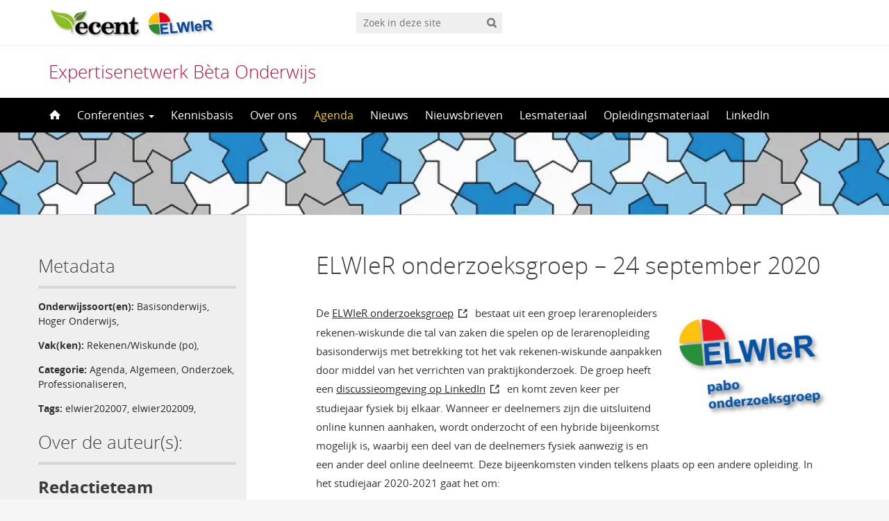

--- FILE ---
content_type: text/html; charset=UTF-8
request_url: https://elbd.sites.uu.nl/2020/04/15/elwier-onderzoeksgroep-24-september-2020/
body_size: 8699
content:
<!DOCTYPE html>
<!--[if lt IE 7]><html lang="nl-NL" class="no-js lt-ie9 lt-ie8 lt-ie7"> <![endif]-->
<!--[if (IE 7)&!(IEMobile)]><html lang="nl-NL" class="no-js lt-ie9 lt-ie8"><![endif]-->
<!--[if (IE 8)&!(IEMobile)]><html lang="nl-NL" class="no-js lt-ie9"><![endif]-->
<!--[if gt IE 8]><!--> <html lang="nl-NL" class="no-js"><!--<![endif]-->
<head>
<meta charset="UTF-8">
<title>Expertisenetwerk Bèta Onderwijs | ELWIeR onderzoeksgroep – 24 september 2020</title>

<base href="">

<meta name="HandheldFriendly" content="True">
<meta name="MobileOptimized" content="320">
<meta name="viewport" content="width=device-width, initial-scale=1"/>




<link rel="icon" href="https://elbd.sites.uu.nl/wp-content/themes/UU2014/images/favicon.ico">
<link rel="apple-touch-icon" href="https://elbd.sites.uu.nl/wp-content/themes/UU2014/images/apple-icon-touch.png">



<meta name="msapplication-TileColor" content="#f01d4f">
<meta name="msapplication-TileImage" content="https://elbd.sites.uu.nl/wp-content/themes/UU2014/images/win8-tile-icon.png">

<link rel="profile" href="https://gmpg.org/xfn/11">
<link rel="pingback" href="https://elbd.sites.uu.nl/xmlrpc.php">

<!-- Open Graph Meta Tags for Facebook and LinkedIn Sharing !-->
<meta property="og:title" content="ELWIeR onderzoeksgroep – 24 september 2020"/>
<meta property="og:description" content="De ELWIeR onderzoeksgroep bestaat uit een groep lerarenopleiders rekenen-wiskunde die tal van zaken die spelen op de lerarenopleiding basisonderwijs met betrekking tot het vak rekenen-wiskunde aanpakken door middel van het verrichten van praktijkonderzoek. De groep heeft een discussieomgeving op LinkedIn en komt zeven keer per studiejaar fysiek bij elkaar. Wanneer er deelnemers zijn die uitsluitend online kunnen aanhaken, wordt onderzocht of een hybride bijeenkomst mogelijk is, waarbij een deel van&hellip;" />
<meta property="og:url" content="https://elbd.sites.uu.nl/2020/04/15/elwier-onderzoeksgroep-24-september-2020/" />
<meta property="og:image" content="https://elbd.sites.uu.nl/wp-content/uploads/sites/108/2020/04/elwier_pabo_onderzoeksgroep-90px.jpg" />
<meta property="og:type" content="article" />
<meta property="og:site_name" content="Expertisenetwerk Bèta Onderwijs" />
<!-- End Open Graph Meta Tags !-->



<meta name='robots' content='max-image-preview:large' />
<script type="text/javascript">
/* <![CDATA[ */
window.koko_analytics = {"url":"https:\/\/elbd.sites.uu.nl\/wp-admin\/admin-ajax.php?action=koko_analytics_collect","site_url":"https:\/\/elbd.sites.uu.nl","post_id":12317,"path":"\/2020\/04\/15\/elwier-onderzoeksgroep-24-september-2020\/","method":"cookie","use_cookie":true};
/* ]]> */
</script>
<link rel="alternate" hreflang="nl" href="https://elbd.sites.uu.nl/2020/04/15/elwier-onderzoeksgroep-24-september-2020/" />
<link rel="alternate" hreflang="x-default" href="https://elbd.sites.uu.nl/2020/04/15/elwier-onderzoeksgroep-24-september-2020/" />
<link rel="alternate" type="application/rss+xml" title="Expertisenetwerk Bèta Onderwijs &raquo; feed" href="https://elbd.sites.uu.nl/feed/" />
<link rel="alternate" type="application/rss+xml" title="Expertisenetwerk Bèta Onderwijs &raquo; reactiesfeed" href="https://elbd.sites.uu.nl/comments/feed/" />
<link rel='stylesheet' id='formidable-css' href='https://elbd.sites.uu.nl/wp-content/plugins/formidable/css/formidableforms108.css' type='text/css' media='all' />
<link rel='stylesheet' id='wp-block-library-css' href='https://elbd.sites.uu.nl/wp-includes/css/dist/block-library/style.min.css' type='text/css' media='all' />
<link rel='stylesheet' id='agenda-query-css' href='https://elbd.sites.uu.nl/wp-content/plugins/uu-blocks//build/uu-agenda-query.css' type='text/css' media='all' />
<link rel='stylesheet' id='agenda-query-past-css' href='https://elbd.sites.uu.nl/wp-content/plugins/uu-blocks//build/uu-agenda-query-past.css' type='text/css' media='all' />
<style id='classic-theme-styles-inline-css' type='text/css'>
/*! This file is auto-generated */
.wp-block-button__link{color:#fff;background-color:#32373c;border-radius:9999px;box-shadow:none;text-decoration:none;padding:calc(.667em + 2px) calc(1.333em + 2px);font-size:1.125em}.wp-block-file__button{background:#32373c;color:#fff;text-decoration:none}
</style>
<style id='global-styles-inline-css' type='text/css'>
body{--wp--preset--color--black: #000000;--wp--preset--color--cyan-bluish-gray: #abb8c3;--wp--preset--color--white: #ffffff;--wp--preset--color--pale-pink: #f78da7;--wp--preset--color--vivid-red: #cf2e2e;--wp--preset--color--luminous-vivid-orange: #ff6900;--wp--preset--color--luminous-vivid-amber: #fcb900;--wp--preset--color--light-green-cyan: #7bdcb5;--wp--preset--color--vivid-green-cyan: #00d084;--wp--preset--color--pale-cyan-blue: #8ed1fc;--wp--preset--color--vivid-cyan-blue: #0693e3;--wp--preset--color--vivid-purple: #9b51e0;--wp--preset--gradient--vivid-cyan-blue-to-vivid-purple: linear-gradient(135deg,rgba(6,147,227,1) 0%,rgb(155,81,224) 100%);--wp--preset--gradient--light-green-cyan-to-vivid-green-cyan: linear-gradient(135deg,rgb(122,220,180) 0%,rgb(0,208,130) 100%);--wp--preset--gradient--luminous-vivid-amber-to-luminous-vivid-orange: linear-gradient(135deg,rgba(252,185,0,1) 0%,rgba(255,105,0,1) 100%);--wp--preset--gradient--luminous-vivid-orange-to-vivid-red: linear-gradient(135deg,rgba(255,105,0,1) 0%,rgb(207,46,46) 100%);--wp--preset--gradient--very-light-gray-to-cyan-bluish-gray: linear-gradient(135deg,rgb(238,238,238) 0%,rgb(169,184,195) 100%);--wp--preset--gradient--cool-to-warm-spectrum: linear-gradient(135deg,rgb(74,234,220) 0%,rgb(151,120,209) 20%,rgb(207,42,186) 40%,rgb(238,44,130) 60%,rgb(251,105,98) 80%,rgb(254,248,76) 100%);--wp--preset--gradient--blush-light-purple: linear-gradient(135deg,rgb(255,206,236) 0%,rgb(152,150,240) 100%);--wp--preset--gradient--blush-bordeaux: linear-gradient(135deg,rgb(254,205,165) 0%,rgb(254,45,45) 50%,rgb(107,0,62) 100%);--wp--preset--gradient--luminous-dusk: linear-gradient(135deg,rgb(255,203,112) 0%,rgb(199,81,192) 50%,rgb(65,88,208) 100%);--wp--preset--gradient--pale-ocean: linear-gradient(135deg,rgb(255,245,203) 0%,rgb(182,227,212) 50%,rgb(51,167,181) 100%);--wp--preset--gradient--electric-grass: linear-gradient(135deg,rgb(202,248,128) 0%,rgb(113,206,126) 100%);--wp--preset--gradient--midnight: linear-gradient(135deg,rgb(2,3,129) 0%,rgb(40,116,252) 100%);--wp--preset--font-size--small: 13px;--wp--preset--font-size--medium: 20px;--wp--preset--font-size--large: 36px;--wp--preset--font-size--x-large: 42px;--wp--preset--spacing--20: 0.44rem;--wp--preset--spacing--30: 0.67rem;--wp--preset--spacing--40: 1rem;--wp--preset--spacing--50: 1.5rem;--wp--preset--spacing--60: 2.25rem;--wp--preset--spacing--70: 3.38rem;--wp--preset--spacing--80: 5.06rem;--wp--preset--shadow--natural: 6px 6px 9px rgba(0, 0, 0, 0.2);--wp--preset--shadow--deep: 12px 12px 50px rgba(0, 0, 0, 0.4);--wp--preset--shadow--sharp: 6px 6px 0px rgba(0, 0, 0, 0.2);--wp--preset--shadow--outlined: 6px 6px 0px -3px rgba(255, 255, 255, 1), 6px 6px rgba(0, 0, 0, 1);--wp--preset--shadow--crisp: 6px 6px 0px rgba(0, 0, 0, 1);}:where(.is-layout-flex){gap: 0.5em;}:where(.is-layout-grid){gap: 0.5em;}body .is-layout-flex{display: flex;}body .is-layout-flex{flex-wrap: wrap;align-items: center;}body .is-layout-flex > *{margin: 0;}body .is-layout-grid{display: grid;}body .is-layout-grid > *{margin: 0;}:where(.wp-block-columns.is-layout-flex){gap: 2em;}:where(.wp-block-columns.is-layout-grid){gap: 2em;}:where(.wp-block-post-template.is-layout-flex){gap: 1.25em;}:where(.wp-block-post-template.is-layout-grid){gap: 1.25em;}.has-black-color{color: var(--wp--preset--color--black) !important;}.has-cyan-bluish-gray-color{color: var(--wp--preset--color--cyan-bluish-gray) !important;}.has-white-color{color: var(--wp--preset--color--white) !important;}.has-pale-pink-color{color: var(--wp--preset--color--pale-pink) !important;}.has-vivid-red-color{color: var(--wp--preset--color--vivid-red) !important;}.has-luminous-vivid-orange-color{color: var(--wp--preset--color--luminous-vivid-orange) !important;}.has-luminous-vivid-amber-color{color: var(--wp--preset--color--luminous-vivid-amber) !important;}.has-light-green-cyan-color{color: var(--wp--preset--color--light-green-cyan) !important;}.has-vivid-green-cyan-color{color: var(--wp--preset--color--vivid-green-cyan) !important;}.has-pale-cyan-blue-color{color: var(--wp--preset--color--pale-cyan-blue) !important;}.has-vivid-cyan-blue-color{color: var(--wp--preset--color--vivid-cyan-blue) !important;}.has-vivid-purple-color{color: var(--wp--preset--color--vivid-purple) !important;}.has-black-background-color{background-color: var(--wp--preset--color--black) !important;}.has-cyan-bluish-gray-background-color{background-color: var(--wp--preset--color--cyan-bluish-gray) !important;}.has-white-background-color{background-color: var(--wp--preset--color--white) !important;}.has-pale-pink-background-color{background-color: var(--wp--preset--color--pale-pink) !important;}.has-vivid-red-background-color{background-color: var(--wp--preset--color--vivid-red) !important;}.has-luminous-vivid-orange-background-color{background-color: var(--wp--preset--color--luminous-vivid-orange) !important;}.has-luminous-vivid-amber-background-color{background-color: var(--wp--preset--color--luminous-vivid-amber) !important;}.has-light-green-cyan-background-color{background-color: var(--wp--preset--color--light-green-cyan) !important;}.has-vivid-green-cyan-background-color{background-color: var(--wp--preset--color--vivid-green-cyan) !important;}.has-pale-cyan-blue-background-color{background-color: var(--wp--preset--color--pale-cyan-blue) !important;}.has-vivid-cyan-blue-background-color{background-color: var(--wp--preset--color--vivid-cyan-blue) !important;}.has-vivid-purple-background-color{background-color: var(--wp--preset--color--vivid-purple) !important;}.has-black-border-color{border-color: var(--wp--preset--color--black) !important;}.has-cyan-bluish-gray-border-color{border-color: var(--wp--preset--color--cyan-bluish-gray) !important;}.has-white-border-color{border-color: var(--wp--preset--color--white) !important;}.has-pale-pink-border-color{border-color: var(--wp--preset--color--pale-pink) !important;}.has-vivid-red-border-color{border-color: var(--wp--preset--color--vivid-red) !important;}.has-luminous-vivid-orange-border-color{border-color: var(--wp--preset--color--luminous-vivid-orange) !important;}.has-luminous-vivid-amber-border-color{border-color: var(--wp--preset--color--luminous-vivid-amber) !important;}.has-light-green-cyan-border-color{border-color: var(--wp--preset--color--light-green-cyan) !important;}.has-vivid-green-cyan-border-color{border-color: var(--wp--preset--color--vivid-green-cyan) !important;}.has-pale-cyan-blue-border-color{border-color: var(--wp--preset--color--pale-cyan-blue) !important;}.has-vivid-cyan-blue-border-color{border-color: var(--wp--preset--color--vivid-cyan-blue) !important;}.has-vivid-purple-border-color{border-color: var(--wp--preset--color--vivid-purple) !important;}.has-vivid-cyan-blue-to-vivid-purple-gradient-background{background: var(--wp--preset--gradient--vivid-cyan-blue-to-vivid-purple) !important;}.has-light-green-cyan-to-vivid-green-cyan-gradient-background{background: var(--wp--preset--gradient--light-green-cyan-to-vivid-green-cyan) !important;}.has-luminous-vivid-amber-to-luminous-vivid-orange-gradient-background{background: var(--wp--preset--gradient--luminous-vivid-amber-to-luminous-vivid-orange) !important;}.has-luminous-vivid-orange-to-vivid-red-gradient-background{background: var(--wp--preset--gradient--luminous-vivid-orange-to-vivid-red) !important;}.has-very-light-gray-to-cyan-bluish-gray-gradient-background{background: var(--wp--preset--gradient--very-light-gray-to-cyan-bluish-gray) !important;}.has-cool-to-warm-spectrum-gradient-background{background: var(--wp--preset--gradient--cool-to-warm-spectrum) !important;}.has-blush-light-purple-gradient-background{background: var(--wp--preset--gradient--blush-light-purple) !important;}.has-blush-bordeaux-gradient-background{background: var(--wp--preset--gradient--blush-bordeaux) !important;}.has-luminous-dusk-gradient-background{background: var(--wp--preset--gradient--luminous-dusk) !important;}.has-pale-ocean-gradient-background{background: var(--wp--preset--gradient--pale-ocean) !important;}.has-electric-grass-gradient-background{background: var(--wp--preset--gradient--electric-grass) !important;}.has-midnight-gradient-background{background: var(--wp--preset--gradient--midnight) !important;}.has-small-font-size{font-size: var(--wp--preset--font-size--small) !important;}.has-medium-font-size{font-size: var(--wp--preset--font-size--medium) !important;}.has-large-font-size{font-size: var(--wp--preset--font-size--large) !important;}.has-x-large-font-size{font-size: var(--wp--preset--font-size--x-large) !important;}
.wp-block-navigation a:where(:not(.wp-element-button)){color: inherit;}
:where(.wp-block-post-template.is-layout-flex){gap: 1.25em;}:where(.wp-block-post-template.is-layout-grid){gap: 1.25em;}
:where(.wp-block-columns.is-layout-flex){gap: 2em;}:where(.wp-block-columns.is-layout-grid){gap: 2em;}
.wp-block-pullquote{font-size: 1.5em;line-height: 1.6;}
</style>
<link rel='stylesheet' id='frontend-login-css-css' href='https://elbd.sites.uu.nl/wp-content/plugins/uu-global-functions/assets/css/frontend-login.css' type='text/css' media='all' />
<link rel='stylesheet' id='uu-shortcodes-styles-css' href='https://elbd.sites.uu.nl/wp-content/plugins/uu-shortcodes/css/uu-shortcodes.css' type='text/css' media='all' />
<link rel='stylesheet' id='wpml-legacy-horizontal-list-0-css' href='https://elbd.sites.uu.nl/wp-content/plugins/sitepress-multilingual-cms/templates/language-switchers/legacy-list-horizontal/style.min.css' type='text/css' media='all' />
<style id='wpml-legacy-horizontal-list-0-inline-css' type='text/css'>
.wpml-ls-statics-footer a, .wpml-ls-statics-footer .wpml-ls-sub-menu a, .wpml-ls-statics-footer .wpml-ls-sub-menu a:link, .wpml-ls-statics-footer li:not(.wpml-ls-current-language) .wpml-ls-link, .wpml-ls-statics-footer li:not(.wpml-ls-current-language) .wpml-ls-link:link {color:#444444;background-color:#ffffff;}.wpml-ls-statics-footer .wpml-ls-sub-menu a:hover,.wpml-ls-statics-footer .wpml-ls-sub-menu a:focus, .wpml-ls-statics-footer .wpml-ls-sub-menu a:link:hover, .wpml-ls-statics-footer .wpml-ls-sub-menu a:link:focus {color:#000000;background-color:#eeeeee;}.wpml-ls-statics-footer .wpml-ls-current-language > a {color:#444444;background-color:#ffffff;}.wpml-ls-statics-footer .wpml-ls-current-language:hover>a, .wpml-ls-statics-footer .wpml-ls-current-language>a:focus {color:#000000;background-color:#eeeeee;}
</style>
<link rel='stylesheet' id='uu2014-stylesheet-css' href='https://elbd.sites.uu.nl/wp-content/themes/UU2014/css/style.css' type='text/css' media='screen' />
<link rel='stylesheet' id='uu2014-print-stylesheet-css' href='https://elbd.sites.uu.nl/wp-content/themes/UU2014/css/print.css' type='text/css' media='print' />
<!--[if lt IE 9]>
<link rel='stylesheet' id='uu2014-ie-only-css' href='https://elbd.sites.uu.nl/wp-content/themes/ecent/css/ie.css' type='text/css' media='all' />
<![endif]-->
<link rel='stylesheet' id='ecent-css' href='https://elbd.sites.uu.nl/wp-content/themes/ecent/style.css' type='text/css' media='all' />
<link rel='stylesheet' id='custom-style-css' href='https://elbd.sites.uu.nl/wp-content/themes/UU2014/css/custom.css' type='text/css' media='all' />
<script type="text/javascript" src="https://elbd.sites.uu.nl/wp-content/plugins/uu-global-functions/assets/js/frontend-login.js" id="frontend-login-js-js"></script>
<script type="text/javascript" src="https://elbd.sites.uu.nl/wp-includes/js/jquery/jquery.min.js" id="jquery-core-js"></script>
<script type="text/javascript" src="https://elbd.sites.uu.nl/wp-includes/js/jquery/jquery-migrate.min.js" id="jquery-migrate-js"></script>
<script type="text/javascript" src="https://elbd.sites.uu.nl/wp-content/themes/UU2014/js/modernizr.min.js" id="uu2014-modernizr-js"></script>
<script type="text/javascript" src="https://elbd.sites.uu.nl/wp-content/themes/UU2014/js/respond.min.js" id="uu2014-respondjs-js"></script>
<link rel="https://api.w.org/" href="https://elbd.sites.uu.nl/wp-json/" /><link rel="alternate" type="application/json" href="https://elbd.sites.uu.nl/wp-json/wp/v2/posts/12317" /><link rel="canonical" href="https://elbd.sites.uu.nl/2020/04/15/elwier-onderzoeksgroep-24-september-2020/" />
<link rel="alternate" type="application/json+oembed" href="https://elbd.sites.uu.nl/wp-json/oembed/1.0/embed?url=https%3A%2F%2Felbd.sites.uu.nl%2F2020%2F04%2F15%2Felwier-onderzoeksgroep-24-september-2020%2F" />
<link rel="alternate" type="text/xml+oembed" href="https://elbd.sites.uu.nl/wp-json/oembed/1.0/embed?url=https%3A%2F%2Felbd.sites.uu.nl%2F2020%2F04%2F15%2Felwier-onderzoeksgroep-24-september-2020%2F&#038;format=xml" />
<meta name="generator" content="WPML ver:4.8.5 stt:37,1;" />
<script>document.documentElement.className += " js";</script>

<!-- Dynamic Widgets by QURL loaded - http://www.dynamic-widgets.com //-->
	<style type="text/css">#banner {
			background-image: url(https://elbd.sites.uu.nl/wp-content/uploads/sites/108/2023/03/exp_rw_banner.jpg);
			/*-ms-behavior: url(https://elbd.sites.uu.nl/wp-content/themes/UU2014/includes/backgroundsize.min.htc);*/
		}</style><link rel="icon" href="https://elbd.sites.uu.nl/wp-content/uploads/sites/108/2016/03/Thump-100x100.jpg" sizes="32x32" />
<link rel="icon" href="https://elbd.sites.uu.nl/wp-content/uploads/sites/108/2016/03/Thump.jpg" sizes="192x192" />
<link rel="apple-touch-icon" href="https://elbd.sites.uu.nl/wp-content/uploads/sites/108/2016/03/Thump.jpg" />
<meta name="msapplication-TileImage" content="https://elbd.sites.uu.nl/wp-content/uploads/sites/108/2016/03/Thump.jpg" />

</head>

<body data-rsssl=1 class="post-template-default single single-post postid-12317 single-format-standard" data-spy="scroll" data-target="#sidebarnav">
     
	<div id="page">
		<div id="brandbar" class="affix-top">
	<div class="container">
		<div class="row">

			<div class="col-sm-4 col-xs-8 logodiv">
				<button type="button" class="navbar-toggle hidden-print" data-toggle="collapse" data-target="#main-menu-collapse">
                    <span class="sr-only">Navigation</span>
                    <span class="icon-bar"></span>
                    <span class="icon-bar"></span>
                    <span class="icon-bar"></span>
                </button>


			<a href="https://elbd.sites.uu.nl">
				<img src="https://elbd.sites.uu.nl/wp-content/uploads/sites/108/2016/08/Ecent_Elwier_Lerarenopleidingen-Science-en-Wiskunde-Rekenen.jpg" class="alternative-logo" alt="logo" class="site-logo" />
		</a>			

		<div class="visible-print-block">	
			<h1>Expertisenetwerk Bèta Onderwijs</h1>
		</div>	
			</div>

 
			<div class="col-md-3 col-sm-5 col-xs-2 hidden-print" role="search">
				<div class="brandbar-search">
					
						<form method="get" id="searchform" action="https://elbd.sites.uu.nl" >
							<label class="screen-reader-text" for="s">'</label>
							<input type="text" class= "searchfield" value="" name="s" id="s" placeholder="Zoek in deze site" />
							<input type="submit" id="searchsubmit" class="searchbutton" value="" />
						</form>
					
				</div>
			</div>
			<div class="col-md-3 col-sm-3 col-xs-2 hidden-print">
				<div class="language-switch"></div>
			</div>
			
		</div>
	</div>
</div> 
		<header id="masthead" class="header hidden-print">

			<div class="container">

								<h1>

				<a href="https://elbd.sites.uu.nl/" rel="home" title="Expertisenetwerk Bèta Onderwijs">
					Expertisenetwerk Bèta Onderwijs				</a>

			    </h1>

				
			</div>

		</header>

		<a class="skip-link sr-only" href="#content">Direct naar het inhoud</a>


     
    <nav id="#access" class="navbar navbar-default navbar-inverse">
        <!-- Brand and toggle get grouped for better mobile display -->
        <div class="container">
            <div class="navbar-header">
                
            </div>
        <div id="main-menu-collapse" class="collapse navbar-collapse"><ul id="menu-hoofdmenu" class="nav navbar-nav"><li id="menu-item-8" class="first-item menu-item menu-item-type-custom menu-item-object-custom menu-item-home menu-item-8"><a title="Home" href="https://elbd.sites.uu.nl/"><span class="glyphicon home-icon"></span>&nbsp;<svg id="home-icon" width="16px" height="16px" viewBox="8 6 16 16" enable-background="new 8 6 16 16">

<path class="home-icon" fill="#FFFFFF" d="M23.632,16.018l-6.982-6.989c-0.356-0.371-0.94-0.371-1.297,0l-6.984,6.989
	c-0.358,0.369-0.225,0.672,0.296,0.672h1.456v5.367c0,0.389,0.017,0.705,0.717,0.705h3.39v-5.385h3.546v5.385h3.558
	c0.534,0,0.549-0.316,0.549-0.705v-5.367h1.455C23.855,16.689,23.988,16.387,23.632,16.018z"></path>
</svg><span class="menuitem-home">Home</span></a></li>
<li id="menu-item-2148" class="menu-item menu-item-type-post_type menu-item-object-page menu-item-has-children menu-item-2148 dropdown"><a title="Conferenties" href="#" data-toggle="dropdown" class="dropdown-toggle" aria-haspopup="true">Conferenties <span class="caret"></span></a>
<ul role="menu" class=" dropdown-menu">
	<li id="menu-item-6560" class="menu-item menu-item-type-post_type menu-item-object-page menu-item-6560"><a title="Conferenties" href="https://elbd.sites.uu.nl/conferenties/">Conferenties</a></li>
	<li id="menu-item-20593" class="menu-item menu-item-type-post_type menu-item-object-page menu-item-20593"><a title="Conferentie 2024" href="https://elbd.sites.uu.nl/conferentie-2024/">Conferentie 2024</a></li>
	<li id="menu-item-16896" class="menu-item menu-item-type-post_type menu-item-object-page menu-item-16896"><a title="Conferentie 2023" href="https://elbd.sites.uu.nl/conferenties-2/conferentie-2023/">Conferentie 2023</a></li>
	<li id="menu-item-14719" class="menu-item menu-item-type-post_type menu-item-object-page menu-item-14719"><a title="Conferentie 2022" href="https://elbd.sites.uu.nl/conferentie-2022/">Conferentie 2022</a></li>
	<li id="menu-item-13272" class="menu-item menu-item-type-post_type menu-item-object-page menu-item-13272"><a title="Conferentie 2021" href="https://elbd.sites.uu.nl/conferenties-2/conferentie-2021/">Conferentie 2021</a></li>
	<li id="menu-item-11187" class="menu-item menu-item-type-post_type menu-item-object-page menu-item-11187"><a title="Conferentie 2020" href="https://elbd.sites.uu.nl/conferenties-2/conferentie-2020-elwier-ecent/">Conferentie 2020</a></li>
	<li id="menu-item-9733" class="menu-item menu-item-type-post_type menu-item-object-page menu-item-9733"><a title="Conferentie 2019" href="https://elbd.sites.uu.nl/conferenties-2/conferentie-2019/">Conferentie 2019</a></li>
	<li id="menu-item-6357" class="menu-item menu-item-type-post_type menu-item-object-page menu-item-6357"><a title="Conferentie 2018" href="https://elbd.sites.uu.nl/conferenties-2/conferentie-2018/">Conferentie 2018</a></li>
	<li id="menu-item-2162" class="menu-item menu-item-type-post_type menu-item-object-page menu-item-2162"><a title="Conferentie 2017" href="https://elbd.sites.uu.nl/conferenties-2/conferentie-2017/">Conferentie 2017</a></li>
	<li id="menu-item-2184" class="menu-item menu-item-type-post_type menu-item-object-page menu-item-2184"><a title="Conferentie 2016" href="https://elbd.sites.uu.nl/professionalisering/conferentie-2016/">Conferentie 2016</a></li>
	<li id="menu-item-9742" class="menu-item menu-item-type-post_type menu-item-object-page menu-item-9742"><a title="Zomerstudiedagen" href="https://elbd.sites.uu.nl/conferenties-2/zomerstudiedagen/">Zomerstudiedagen</a></li>
</ul>
</li>
<li id="menu-item-2674" class="menu-item menu-item-type-post_type menu-item-object-page menu-item-2674"><a title="Kennisbasis" href="https://elbd.sites.uu.nl/kennisbasis/">Kennisbasis</a></li>
<li id="menu-item-18" class="menu-item menu-item-type-post_type menu-item-object-page menu-item-18"><a title="Over ons" href="https://elbd.sites.uu.nl/over-ons/">Over ons</a></li>
<li id="menu-item-11453" class="menu-item menu-item-type-taxonomy menu-item-object-category current-post-ancestor current-menu-parent current-post-parent menu-item-11453"><a title="Agenda" href="https://elbd.sites.uu.nl/category/agenda/">Agenda</a></li>
<li id="menu-item-11454" class="menu-item menu-item-type-taxonomy menu-item-object-category menu-item-11454"><a title="Nieuws" href="https://elbd.sites.uu.nl/category/nieuws/">Nieuws</a></li>
<li id="menu-item-40" class="menu-item menu-item-type-post_type menu-item-object-page menu-item-40"><a title="Nieuwsbrieven" href="https://elbd.sites.uu.nl/nieuwsbrieven/">Nieuwsbrieven</a></li>
<li id="menu-item-17264" class="menu-item menu-item-type-post_type menu-item-object-page menu-item-17264"><a title="Lesmateriaal" href="https://elbd.sites.uu.nl/lesmateriaal/">Lesmateriaal</a></li>
<li id="menu-item-17265" class="menu-item menu-item-type-post_type menu-item-object-page menu-item-17265"><a title="Opleidingsmateriaal" href="https://elbd.sites.uu.nl/opleidingsmateriaal/">Opleidingsmateriaal</a></li>
<li id="menu-item-25212" class="last-item menu-item menu-item-type-post_type menu-item-object-page menu-item-25212"><a title="LinkedIn" href="https://elbd.sites.uu.nl/linkedin/">LinkedIn</a></li>
</ul></div>    	</div>
    </nav> <!-- #access .navbar -->
    
			

<div id="content" class="two-col">
	
<header class="article-header article-header-main">

	<div class="header-image hidden-print">
		
    		 
		          <img src="https://elbd.sites.uu.nl/wp-content/uploads/sites/108/2023/03/exp_rw_banner.jpg" alt="" /> 
			
		
    	<div class="page-header-placeholder"></div>	

	</div>

	
</header>
<div id="content-wrapper" class="container">
	<div class="row-offcanvas row-offcanvas-left">

		<div id="left-sidebar" class="sidebar-offcanvas clearfix hidden-print" role="complementary">
		
		<h2>Metadata</h2>
		<div class="artikel-meta">
			
					
				<p>
				<strong>Onderwijssoort(en):</strong> 
				<a href="/onderwijssoort/basisonderwijs">Basisonderwijs</a>, <a href="/onderwijssoort/hoger-onderwwijs">Hoger Onderwijs</a>, 				</p>
									
				<p> 
				<strong>Vak(ken):</strong> 	 	 
					 <a href="/vak/r_w_po">Rekenen/Wiskunde (po)</a>, 				</p>		
					
					
				<p> 
				<strong>Categorie:</strong> 	 	 
					 <a href="/category/agenda">Agenda</a>, <a href="/category/algemeen">Algemeen</a>, <a href="/category/onderzoek">Onderzoek</a>, <a href="/category/professionaliseren">Professionaliseren</a>, 				</p>		
						 
						
					
				<p> 
				<strong>Tags:</strong> 	 	 
					 <a href="/tag/elwier202007">elwier202007</a>, <a href="/tag/elwier202009">elwier202009</a>, 				</p>		
						 
			</div>	
		<h2>Over de auteur(s):</h2>	
		
							<div class="auteur clearfix">
														<h3>Redactieteam</h3>
					<p>Ecent/Elwier</p>
										
					<div class="buttons">
										
						<a class="button" href="https://elbd.sites.uu.nl/over-ons/">Contact</a>
				
															</div>
				</div>		
						
		
			
			

															</div>



			<div class="page-content clearfix">

				
										<!-- <div class="page-title"> 
	    			
	    				<h1>
							Agenda	    				</h1>  

	    			
	    			
	    			</div>  -->
	    				    			<div class="toggle-btn-div visible-xs clearfix">
	    			 	<button type="button" class="toggle-btn white button icon left arrow-right" data-toggle="offcanvas">Bekijk sidebar</button>
					</div>
			

			<div class="page-content-inner facetwp-template">	
	    			
 			

	
		<article id="post-12317" class="clearfix post-12317 post type-post status-publish format-standard has-post-thumbnail hentry category-agenda category-algemeen category-onderzoek category-professionaliseren tag-elwier202007 tag-elwier202009 vak-r_w_po onderwijssoort-basisonderwijs onderwijssoort-hoger-onderwwijs auteur-redactieteam organisatie-elwier artikel-soort-kort first-post" role="article" itemscope itemtype="http://schema.org/BlogPosting">
									

			<section class="entry-content clearfix" itemprop="articleBody">
				
			
			
				
					

				<h1>ELWIeR onderzoeksgroep – 24 september 2020</h1>	
				<p><img decoding="async" class="alignright wp-image-11167" src="https://elbd.sites.uu.nl/wp-content/uploads/sites/108/2019/06/elwier_pabo_onderzoeksgroep-278x249.jpg" alt="" width="222" height="199" srcset="https://elbd.sites.uu.nl/wp-content/uploads/sites/108/2019/06/elwier_pabo_onderzoeksgroep-278x249.jpg 278w, https://elbd.sites.uu.nl/wp-content/uploads/sites/108/2019/06/elwier_pabo_onderzoeksgroep.jpg 389w" sizes="(max-width: 222px) 100vw, 222px" />De <a href="https://www.linkedin.com/groups/5189383/" target="_blank" rel="noopener noreferrer">ELWIeR onderzoeksgroep</a> bestaat uit een groep lerarenopleiders rekenen-wiskunde die tal van zaken die spelen op de lerarenopleiding basisonderwijs met betrekking tot het vak rekenen-wiskunde aanpakken door middel van het verrichten van praktijkonderzoek. De groep heeft een <a href="https://www.linkedin.com/groups/5189383/" target="_blank" rel="noopener noreferrer">discussieomgeving op LinkedIn</a> en komt zeven keer per studiejaar fysiek bij elkaar. Wanneer er deelnemers zijn die uitsluitend online kunnen aanhaken, wordt onderzocht of een hybride bijeenkomst mogelijk is, waarbij een deel van de deelnemers fysiek aanwezig is en een ander deel online deelneemt. Deze bijeenkomsten vinden telkens plaats op een andere opleiding. In het studiejaar 2020-2021 gaat het om:</p>
<ul>
<li>donderdag 24 september 2020, 13-16 uur</li>
<li>woensdag 4 november 2020, 10-13 uur</li>
<li>donderdag 10 december 2020, 13-16 uur</li>
<li>woensdag 3 februari 2021, 10-13 uur</li>
<li>donderdag 25 maart 2021, 13-16 uur</li>
<li>woensdag 12 mei 2021, 10-13 uur</li>
<li>donderdag 1 juli 2021, 13-16 uur</li>
</ul>
<p>De onderzoeksgroep heeft tijdens de bijeenkomsten op woensdag een ander karakter dan tijdens de bijeenkomsten op donderdag. De bijeenkomsten op donderdag worden voornamelijk gevuld met onderzoekspresentaties. Daarbij kan het gaan om onderzoekspresentaties van leden van de onderzoeksgroep, maar ook van onderzoekers van buiten de groep.<br />
Tijdens de bijeenkomsten op woensdag gaan de deelnemers van de onderzoeksgroep zelf aan de slag. Typerende activiteiten tijdens deze bijeenkomsten zijn:</p>
<ul>
<li>het analyseren van data uit de opleiding, zoals bijvoorbeeld het werk van studenten,</li>
<li>het discussiëren over een publicatie die mogelijk van belang is voor het vormgeven van het opleidingsonderwijs rekenen-wiskunde,</li>
<li>het gezamenlijk werken aan een voorstel voor onderzoek,</li>
<li>het formuleren van een standpunt rond actuele discussies over het reken-wiskundeonderwijs,</li>
<li>strategieën bedenken om rekenen-wiskunde beter op de kaart te krijgen binnen de opleiding.</li>
</ul>
<p>Voor opleiders rekenen-wiskunde is het deelnemen aan de <a href="https://www.linkedin.com/groups/5189383/" target="_blank" rel="noopener noreferrer">ELWIeR onderzoeksgroep</a> een uitstekende professionaliseringsactiviteit. Ben je een opleider die graag wil meedoen of gewoon een keer wil meekijken:</p>
<ul>
<li>word lid van de <a href="https://www.linkedin.com/groups/5189383/" target="_blank" rel="noopener noreferrer">ELWIeR onderzoeksgroep op LinkedIn</a>,</li>
<li>neem contact op met <a href="https://www.ipabo.nl/kenniscentrum/rekenen-wiskunde/Lector-R%26W/" target="_blank" rel="noopener noreferrer">Ronald Keijzer</a> (<a href="mailto:R.Keijzer@ipabo.nl?subject=ELWIeR%20onderzoeksgroep" target="_blank" rel="noopener noreferrer">R.Keijzer@ipabo.nl</a>).</li>
</ul>
				
					


					
			

				


				<div class="sharebuttons"><h2>Share</h2> <a class="button icononly sharebutton linkedin" href="https://www.linkedin.com/shareArticle?mini=true&url=https://elbd.sites.uu.nl/2020/04/15/elwier-onderzoeksgroep-24-september-2020/&title=ELWIeR onderzoeksgroep – 24 september 2020&source=Expertisenetwerk Bèta Onderwijs" target="_blank" title="LinkedIn"></a></div>

							</section>
			<footer class="article-footer">
					
				

			</footer>
			
		</article>	
	
	
			</div> <!-- /page-content-inner -->

						
			<div class="below-content-widget-area">
				<div id="text-7" class="widget-1 first-widget widget widget_text">			<div class="textwidget"><p>ELWIeR en Ecent als één STEM</p>
</div>
		</div>			</div>	
		  

			
		</div> <!-- /page-content -->
	

   </div> <!--row-offcanvas -->
</div> <!-- /#content-wrapper --> 



	</div>
  


			<footer id="colophon" class="footer hidden-print">
				<div class="container">
					<div class="row">
						<div class="col-md-12 col-sm-12">
							              <div id="uu_social_media_buttons_widget-2" class="widget-1 first-widget widget widget_uu_social_media_buttons_widget">                  
<ul class="uu_socialmedia_widget">  

 
              <li><a alt="LinkedIn" href="https://www.linkedin.com/company/elwierecent" class="button icononly linkedin"></a></li>       
                     
 
</ul>

</div><div id="text-2" class="widget-2 last-widget widget widget_text">			<div class="textwidget"><p>| expRW@uu.nl | elbd.sites.uu.nl</p>
</div>
		</div>						</div>
					</div>	
				</div>	
			</footer>

			

  


	<p id="back-top">
        <a href="#top"><i class="fa fa-angle-up"></i></a>
    </p>



<!-- Koko Analytics v2.1.3 - https://www.kokoanalytics.com/ -->
<script type="text/javascript">
/* <![CDATA[ */
!function(){var e=window,r=e.koko_analytics;r.trackPageview=function(e,t){"prerender"==document.visibilityState||/bot|crawl|spider|seo|lighthouse|facebookexternalhit|preview/i.test(navigator.userAgent)||navigator.sendBeacon(r.url,new URLSearchParams({pa:e,po:t,r:0==document.referrer.indexOf(r.site_url)?"":document.referrer,m:r.use_cookie?"c":r.method[0]}))},e.addEventListener("load",function(){r.trackPageview(r.path,r.post_id)})}();
/* ]]> */
</script>

<div class="health-check" style="display:none">Online</div>
<div class="wpml-ls-statics-footer wpml-ls wpml-ls-legacy-list-horizontal">
	<ul role="menu"><li class="wpml-ls-slot-footer wpml-ls-item wpml-ls-item-nl wpml-ls-current-language wpml-ls-first-item wpml-ls-last-item wpml-ls-item-legacy-list-horizontal" role="none">
				<a href="https://elbd.sites.uu.nl/2020/04/15/elwier-onderzoeksgroep-24-september-2020/" class="wpml-ls-link" role="menuitem" >
                                <img
            class="wpml-ls-flag"
            src="https://elbd.sites.uu.nl/wp-content/plugins/sitepress-multilingual-cms/res/flags/nl.png"
            alt=""
            
            
    /><span class="wpml-ls-native" role="menuitem">Nederlands</span></a>
			</li></ul>
</div>
<script type="text/javascript" src="https://elbd.sites.uu.nl/wp-content/plugins/uu-shortcodes/js/uu-shortcodes.js" id="uu-shortcodes-js-js"></script>
<script type="text/javascript" src="https://elbd.sites.uu.nl/wp-content/themes/UU2014/js/bootstrap.min.js" id="bootstrapjs-js"></script>
<script type="text/javascript" src="https://elbd.sites.uu.nl/wp-content/themes/UU2014/js/chosen.jquery.min.js" id="chosen-js-js"></script>
<script type="text/javascript" src="https://elbd.sites.uu.nl/wp-includes/js/imagesloaded.min.js" id="imagesloaded-js"></script>
<script type="text/javascript" src="https://elbd.sites.uu.nl/wp-includes/js/masonry.min.js" id="masonry-js"></script>
<script type="text/javascript" src="https://elbd.sites.uu.nl/wp-content/themes/UU2014/js/scripts.js" id="uu2014-js-js"></script>

<!-- Koko Analytics Pro v2.1.5 - https://www.kokoanalytics.com/ -->
<script type="text/javascript">
/* <![CDATA[ */
(()=>{var e=window,a="koko_analytics";function t(t,n,o){var r;"prerender"==document.visibilityState||/bot|crawl|spider|seo|lighthouse|facebookexternalhit|preview/i.test(navigator.userAgent)||(void 0===o&&"number"==typeof n&&(o=parseFloat(n),n=""),n&&(n=" "+n),(r={e:t,p:n||"",v:parseInt(100*(o||0))}).m=e[a].use_cookie?"c":e[a].method[0],navigator.sendBeacon(e[a].url,new URLSearchParams(r)))}function n(e){var a=e.target,n=0;do{var o=a.className.match(/koko-analytics-event-name=([^ ]+)/);if(o){o=o.pop().replaceAll("+"," ");var r=a.className.match(/koko-analytics-event-param=([^ ]+)/);r=r?r.pop().replaceAll("+"," "):r}}while(n++<3&&a.parentElement);o&&t(o,r)}e[a].trackEvent=t,document.addEventListener("submit",n),document.addEventListener("click",n)})();
/* ]]> */
</script>

<script>var FWP_HTTP = FWP_HTTP || {}; FWP_HTTP.lang = 'nl';</script>
</div> <!-- /#page -->

</body>
</html>

--- FILE ---
content_type: text/css
request_url: https://elbd.sites.uu.nl/wp-content/themes/ecent/style.css
body_size: 1100
content:
/*
Theme Name: elbd childtheme
Theme URI:
Author: ICT&Media
Author URI: http://www.uu.nl/ictenmedia
Description: uu2014 childtheme for elbd.sites.uu.nl
template: UU2014
Version: 1.0-wpcom
Text Domain: uu2014
Domain Path: /languages/

*/

#artikelen {
	font-size: 14px;
}
table th {
    background-color: #ffcd00;
    border: 0 solid #ffffff;
    color: #3d3d3d;
    padding: 10px 15px;
    text-align: left;
}

thead tr {
	border-bottom: 2px solid #333;
}

.artikel-meta {
	font-size: 14px;
}

.sidebar-filter, article  {
	font-family: "open sans";
	font-size: 15px;
	line-height: 160%;
}

article  {

	font-size: 15px;
	line-height: 180%;
}


.home article,
.archive article {
	margin-bottom: 1em;
	padding-bottom: 1em;
	border-bottom: 1px solid #ccc;
}

.home article h2,
.archive article h2 {
	margin: 0;
}

.home article h2,
.home article h2 a,
.archive article h2,
.archive article h2 a {
	text-decoration: none;
	font-size: 26px;
	line-height: 140%;
}

a.vakken {
	text-decoration: none;
	text-transform: uppercase;
	font-size: 13px;
	color: #358A31;
	line-height: 140%;
}

a.onderwijs {
	text-decoration: none;
	text-transform: uppercase;
	font-size: 13px;
	color: #1650A1;
}

a.artikel-soort {
	text-decoration: none;
	text-transform: uppercase;
	font-size: 13px;
	color: #6C170D;
}

.org_logo img {
	height: 24px;
	width: auto;
	vertical-align: sub;
	margin-left: -5px;
}

.facetwp-facet
{
	font-size: 15px;
}

.single #content .page-header-placeholder {
	display: none;
}

#masthead h1 {
	padding: 10px 0;
	font-size: 26px;
}

.home #masthead h1 {
	padding: 22px 0;
    font-size: 38px
}

.article-header-main {
    background-color: #fff;
    border-bottom: 1px solid #ccc;
}

.artikel-meta {
	margin-top: 15px;
	margin-bottom: 15px;
	line-height: 150%;
}

#left-sidebar h2 {

    font-weight: 300;
    font-size: 26px;
    border-bottom: 4px solid #d7d7d7;
    padding-bottom: 6px;
    margin:0;
}

.auteur {

	border-bottom: 1px solid #d7d7d7;
	padding-top: 15px;
	padding-bottom: 15px;
	line-height: 140%;
	margin-right: 10px;
	font-size: 14px;
}

.author-image {
	margin:0;
	width: 100px;
	height: auto;
	float: right;
	margin-left: 10px;
}

.auteur h3 {
margin: 0 0 0 0;
line-height: 140%;
font-size: 24px;
	}

.buttons {
	margin-top: 10px;
}
.button {
	float: left;
	margin-right: 5px;
}

.icononly {

    width: 40px;
    height: 40px;

}

.gerelateerd {
	background-color: #fff8dd;
	padding: 20px;
	margin-bottom: 30px;
}

.bestanden {
	background-color: #efffd6;
	padding: 20px;
	margin-bottom: 30px;
}

.bestanden ul, .bestanden li {
	list-style: none;
	margin: 0;
	padding: 0;
}

.bestanden li:not(:first-child) {
    border-top: 1px solid #ccc;
    padding-top: 15px;
}

.bestanden img {
	float: left;
}

.bestanden a {
	text-decoration: none;
}

.page-content .bestanden a[target="_blank"]:after, .page-content-inner .bestanden a[target="_blank"]:after {
	content: "";
	display: none;
}

.bestand-content {
	margin-left: 80px;
}

.panel .panel-heading {
    background-color: #FFF5D1;
    border-left: 10px solid #ffcd00;
    font-weight: 300;
    padding: 10px 30px;
    text-transform: none;
}

.panel .panel-heading h4 {
    font-size: 20px;
    font-weight: 300;
    margin: 0;
    text-transform: none;
}

.panel .panel-heading h4 a::after {
    padding: 0 0 0 1px;
}

.sharebutton:after {
	display: none !important;
	content: "";
}

.date {
	    color: #3b3b3b;
    text-transform: uppercase;
    line-height: 12px;
    margin-bottom: 4px;
    font-weight: 300;
    font-size: 12px;
}

.home-widget-area-0 {
    width: 800px;
    margin: 0 auto;
    padding: 0 15px 2em 15px;
}

#brandbar #searchform {
	display: block;
}

@media (max-width: 768px) {
	#brandbar img.alternative-logo {
	    width: auto;
	    height: 27px;
	}
	.home #masthead h1 {
    padding: 22px 0;
    font-size: 32px;
}
}
